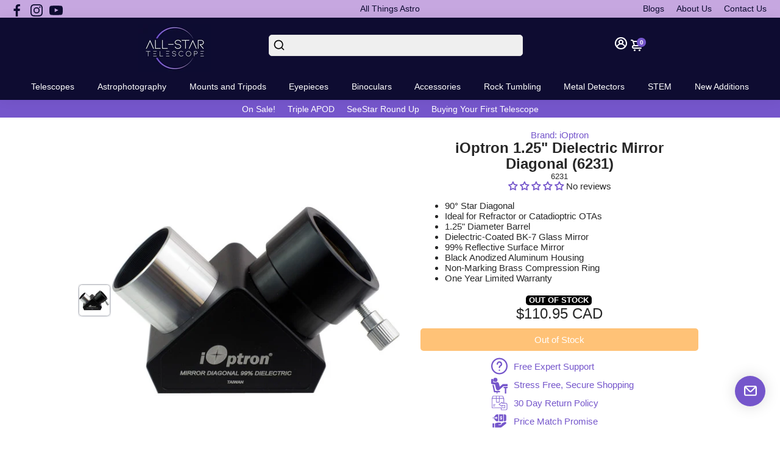

--- FILE ---
content_type: text/css
request_url: https://cdn.boostcommerce.io/widget-integration/theme/customization/testallstartelescope.myshopify.com/FAZOEwo1Uc/customization-1742573679768.css
body_size: -39
content:
/*********************** Custom css for Boost AI Search & Discovery  ************************/
.boost-sd__product-image-wrapper--crop-center .boost-sd__product-image-img {
    object-position: center;
    object-fit: contain;
    background-color: white;
}